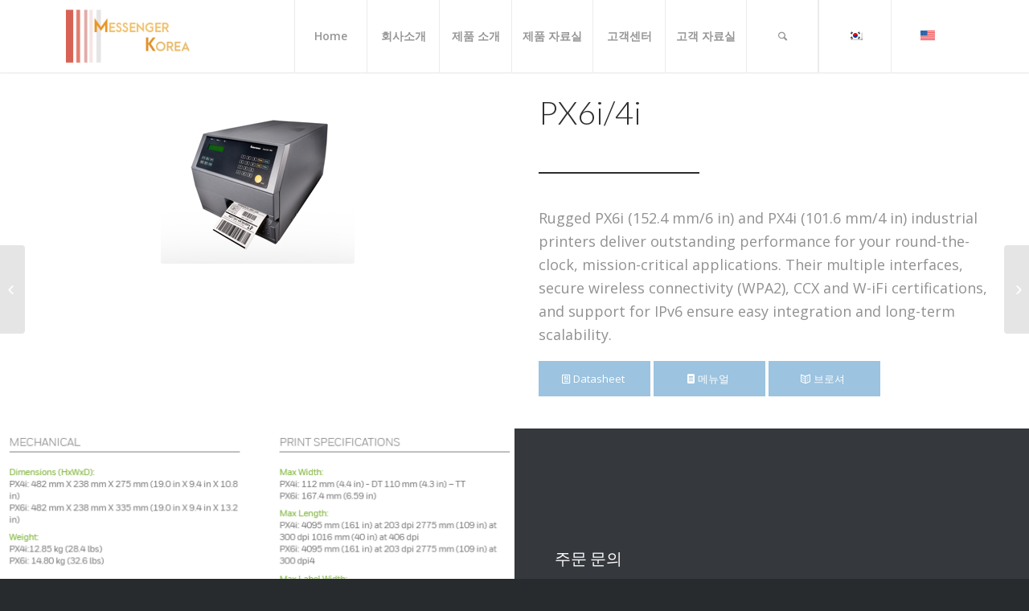

--- FILE ---
content_type: text/html; charset=UTF-8
request_url: http://msgkorea.dothome.co.kr/?product=px6i4i
body_size: 65325
content:
<!DOCTYPE html>
<html lang="ko-KR" class="html_stretched responsive av-preloader-disabled av-default-lightbox  html_header_top html_logo_left html_main_nav_header html_menu_right html_slim html_header_sticky html_header_shrinking_disabled html_mobile_menu_tablet html_header_searchicon html_content_align_center html_header_unstick_top html_header_stretch_disabled html_minimal_header html_minimal_header_shadow html_elegant-blog html_modern-blog html_av-submenu-hidden html_av-submenu-display-click html_av-overlay-side html_av-overlay-side-classic html_av-submenu-clone html_entry_id_3668 av-no-preview html_text_menu_active ">
<head>
<meta charset="UTF-8" />
<meta name="robots" content="index, follow" />


<!-- mobile setting -->
<meta name="viewport" content="width=device-width, initial-scale=1, maximum-scale=1">

<!-- Scripts/CSS and wp_head hook -->
<title>PX6i/4i &#8211; 당신의 성공동반자</title>
<link rel="alternate" hreflang="ko-kr" href="http://msgkorea.dothome.co.kr?product=px6i4i" />
<!-- Mangboard SEO Start -->
<link rel="canonical" href="http://msgkorea.dothome.co.kr/?product=px6i4i" />
<meta property="og:url" content="http://msgkorea.dothome.co.kr/?product=px6i4i" />
<meta property="og:type" content="article" />
<meta property="og:title" content="PX6i/4i" />
<meta name="title" content="PX6i/4i" />
<meta name="twitter:title" content="PX6i/4i" />
<meta property="og:description" content="PX6i/4i" />
<meta property="description" content="PX6i/4i" />
<meta name="description" content="PX6i/4i" />
<meta name="twitter:card" content="summary" />
<meta name="twitter:description" content="PX6i/4i" />
<meta property="og:image" content="http://msgkorea.dothome.co.kr/wp-content/uploads/2017/11/03-product04_01_04.jpg" />
<meta name="twitter:image" content="http://msgkorea.dothome.co.kr/wp-content/uploads/2017/11/03-product04_01_04.jpg" />
<meta property="article:published_time" content="2017-11-08T22:48:12+00:00" />
<meta property="article:modified_time" content="2017-11-13T11:28:38+00:00" />
<meta property="og:updated_time" content="2017-11-13T11:28:38+00:00" />
<meta property="og:locale" content="ko_KR" />
<meta property="og:site_name" content="당신의 성공동반자" />
<!-- Mangboard SEO End -->
<link rel='dns-prefetch' href='//s.w.org' />
<link rel="alternate" type="application/rss+xml" title="당신의 성공동반자 &raquo; 피드" href="http://msgkorea.dothome.co.kr/?feed=rss2" />
<link rel="alternate" type="application/rss+xml" title="당신의 성공동반자 &raquo; 댓글 피드" href="http://msgkorea.dothome.co.kr/?feed=comments-rss2" />

<!-- google webfont font replacement -->
<link rel='stylesheet' id='avia-google-webfont' href='//fonts.googleapis.com/css?family=Lato:300,400,700%7COpen+Sans:400,600' type='text/css' media='all'/> 
		<script type="text/javascript">
			window._wpemojiSettings = {"baseUrl":"https:\/\/s.w.org\/images\/core\/emoji\/12.0.0-1\/72x72\/","ext":".png","svgUrl":"https:\/\/s.w.org\/images\/core\/emoji\/12.0.0-1\/svg\/","svgExt":".svg","source":{"concatemoji":"http:\/\/msgkorea.dothome.co.kr\/wp-includes\/js\/wp-emoji-release.min.js?ver=5.2.4"}};
			!function(a,b,c){function d(a,b){var c=String.fromCharCode;l.clearRect(0,0,k.width,k.height),l.fillText(c.apply(this,a),0,0);var d=k.toDataURL();l.clearRect(0,0,k.width,k.height),l.fillText(c.apply(this,b),0,0);var e=k.toDataURL();return d===e}function e(a){var b;if(!l||!l.fillText)return!1;switch(l.textBaseline="top",l.font="600 32px Arial",a){case"flag":return!(b=d([55356,56826,55356,56819],[55356,56826,8203,55356,56819]))&&(b=d([55356,57332,56128,56423,56128,56418,56128,56421,56128,56430,56128,56423,56128,56447],[55356,57332,8203,56128,56423,8203,56128,56418,8203,56128,56421,8203,56128,56430,8203,56128,56423,8203,56128,56447]),!b);case"emoji":return b=d([55357,56424,55356,57342,8205,55358,56605,8205,55357,56424,55356,57340],[55357,56424,55356,57342,8203,55358,56605,8203,55357,56424,55356,57340]),!b}return!1}function f(a){var c=b.createElement("script");c.src=a,c.defer=c.type="text/javascript",b.getElementsByTagName("head")[0].appendChild(c)}var g,h,i,j,k=b.createElement("canvas"),l=k.getContext&&k.getContext("2d");for(j=Array("flag","emoji"),c.supports={everything:!0,everythingExceptFlag:!0},i=0;i<j.length;i++)c.supports[j[i]]=e(j[i]),c.supports.everything=c.supports.everything&&c.supports[j[i]],"flag"!==j[i]&&(c.supports.everythingExceptFlag=c.supports.everythingExceptFlag&&c.supports[j[i]]);c.supports.everythingExceptFlag=c.supports.everythingExceptFlag&&!c.supports.flag,c.DOMReady=!1,c.readyCallback=function(){c.DOMReady=!0},c.supports.everything||(h=function(){c.readyCallback()},b.addEventListener?(b.addEventListener("DOMContentLoaded",h,!1),a.addEventListener("load",h,!1)):(a.attachEvent("onload",h),b.attachEvent("onreadystatechange",function(){"complete"===b.readyState&&c.readyCallback()})),g=c.source||{},g.concatemoji?f(g.concatemoji):g.wpemoji&&g.twemoji&&(f(g.twemoji),f(g.wpemoji)))}(window,document,window._wpemojiSettings);
		</script>
		<style type="text/css">
img.wp-smiley,
img.emoji {
	display: inline !important;
	border: none !important;
	box-shadow: none !important;
	height: 1em !important;
	width: 1em !important;
	margin: 0 .07em !important;
	vertical-align: -0.1em !important;
	background: none !important;
	padding: 0 !important;
}
</style>
	<link rel='stylesheet' id='plugins-widgets-latest-mb-basic-css-style-css'  href='http://msgkorea.dothome.co.kr/wp-content/plugins/mangboard/plugins/widgets/latest_mb_basic/css/style.css?ver=5.2.4' type='text/css' media='all' />
<link rel='stylesheet' id='avia-woocommerce-css-css'  href='http://msgkorea.dothome.co.kr/wp-content/themes/enfold/config-woocommerce/woocommerce-mod.css?ver=5.2.4' type='text/css' media='all' />
<link rel='stylesheet' id='assets-css-bootstrap3-grid-css'  href='http://msgkorea.dothome.co.kr/wp-content/plugins/mangboard/assets/css/bootstrap3-grid.css?ver=5.2.4' type='text/css' media='all' />
<link rel='stylesheet' id='assets-css-jcarousel-swipe-css'  href='http://msgkorea.dothome.co.kr/wp-content/plugins/mangboard/assets/css/jcarousel.swipe.css?ver=5.2.4' type='text/css' media='all' />
<link rel='stylesheet' id='assets-css-style-css'  href='http://msgkorea.dothome.co.kr/wp-content/plugins/mangboard/assets/css/style.css?ver=5.2.4' type='text/css' media='all' />
<link rel='stylesheet' id='wp-block-library-css'  href='http://msgkorea.dothome.co.kr/wp-includes/css/dist/block-library/style.min.css?ver=5.2.4' type='text/css' media='all' />
<link rel='stylesheet' id='wc-block-style-css'  href='http://msgkorea.dothome.co.kr/wp-content/plugins/woocommerce/assets/css/blocks/style.css?ver=3.6.5' type='text/css' media='all' />
<link rel='stylesheet' id='contact-form-7-css'  href='http://msgkorea.dothome.co.kr/wp-content/plugins/contact-form-7/includes/css/styles.css?ver=5.1.4' type='text/css' media='all' />
<link rel='stylesheet' id='plugins-popup-css-style-css'  href='http://msgkorea.dothome.co.kr/wp-content/plugins/mangboard/plugins/popup/css/style.css?ver=5.2.4' type='text/css' media='all' />
<style id='woocommerce-inline-inline-css' type='text/css'>
.woocommerce form .form-row .required { visibility: visible; }
</style>
<link rel='stylesheet' id='wpml-legacy-post-translations-0-css'  href='http://msgkorea.dothome.co.kr/wp-content/plugins/sitepress-multilingual-cms/templates/language-switchers/legacy-post-translations/style.css?ver=1' type='text/css' media='all' />
<style id='wpml-legacy-post-translations-0-inline-css' type='text/css'>
#lang_sel img, #lang_sel_list img, #lang_sel_footer img { display: inline; }
</style>
<link rel='stylesheet' id='avia-wpml-css'  href='http://msgkorea.dothome.co.kr/wp-content/themes/enfold/config-wpml/wpml-mod.css?ver=5.2.4' type='text/css' media='all' />
<link rel='stylesheet' id='avia-grid-css'  href='http://msgkorea.dothome.co.kr/wp-content/themes/enfold/css/grid.css?ver=4.1' type='text/css' media='all' />
<link rel='stylesheet' id='avia-base-css'  href='http://msgkorea.dothome.co.kr/wp-content/themes/enfold/css/base.css?ver=4.1' type='text/css' media='all' />
<link rel='stylesheet' id='avia-layout-css'  href='http://msgkorea.dothome.co.kr/wp-content/themes/enfold/css/layout.css?ver=4.1' type='text/css' media='all' />
<link rel='stylesheet' id='avia-scs-css'  href='http://msgkorea.dothome.co.kr/wp-content/themes/enfold/css/shortcodes.css?ver=4.1' type='text/css' media='all' />
<link rel='stylesheet' id='avia-popup-css-css'  href='http://msgkorea.dothome.co.kr/wp-content/themes/enfold/js/aviapopup/magnific-popup.css?ver=4.1' type='text/css' media='screen' />
<link rel='stylesheet' id='avia-media-css'  href='http://msgkorea.dothome.co.kr/wp-content/themes/enfold/js/mediaelement/skin-1/mediaelementplayer.css?ver=4.1' type='text/css' media='screen' />
<link rel='stylesheet' id='avia-print-css'  href='http://msgkorea.dothome.co.kr/wp-content/themes/enfold/css/print.css?ver=4.1' type='text/css' media='print' />
<link rel='stylesheet' id='avia-dynamic-css'  href='http://msgkorea.dothome.co.kr/wp-content/uploads/dynamic_avia/enfold.css?ver=59f7cf52a0454' type='text/css' media='all' />
<link rel='stylesheet' id='avia-custom-css'  href='http://msgkorea.dothome.co.kr/wp-content/themes/enfold/css/custom.css?ver=4.1' type='text/css' media='all' />
<script type="text/javascript">var mb_options = []; var mb_languages = []; var mb_categorys = ["","",""]; var mb_is_login = false; var mb_hybrid_app = ""; if(typeof(mb_urls)==="undefined"){var mb_urls = [];}; mb_options["device_type"]	= "desktop";mb_options["nonce"]			="mb_nonce_value=2555c9bff67b0a79d834f0275c20c597&mb_nonce_time=1768634470&wp_nonce_value=43e98f6d75";mb_options["page"]				="";mb_languages["btn_ok"]		= "확인";mb_languages["btn_cancel"]	= "취소";mb_urls["ajax_url"]				= "http://msgkorea.dothome.co.kr/wp-admin/admin-ajax.php";mb_urls["home"]					= "http://msgkorea.dothome.co.kr";mb_urls["slug"]					= "px6i4i";mb_urls["login"]					= "http://msgkorea.dothome.co.kr/wp-login.php?redirect_to=http%253A%252F%252Fmsgkorea.dothome.co.kr%252F%253Fproduct%253Dpx6i4i";mb_urls["plugin"]				= "http://msgkorea.dothome.co.kr/wp-content/plugins/mangboard/";</script><script type="text/javascript">var shareData				= {"url":"","title":"","image":"","content":""};shareData["url"]			= "http://msgkorea.dothome.co.kr/?product=px6i4i";shareData["title"]			= "PX6i/4i";shareData["image"]		= "http://msgkorea.dothome.co.kr/wp-content/uploads/2017/11/03-product04_01_04.jpg";shareData["content"]	= "PX6i/4i";</script><style type="text/css">.mb-hide-logout{display:none !important;}</style><script type='text/javascript' src='http://msgkorea.dothome.co.kr/wp-includes/js/jquery/jquery.js?ver=1.12.4-wp'></script>
<script type='text/javascript' src='http://msgkorea.dothome.co.kr/wp-includes/js/jquery/jquery-migrate.min.js?ver=1.4.1'></script>
<script type='text/javascript'>
/* <![CDATA[ */
var mb_ajax_object = {"ajax_url":"http:\/\/msgkorea.dothome.co.kr\/wp-admin\/admin-ajax.php","admin_page":"false"};
/* ]]> */
</script>
<script type='text/javascript' src='http://msgkorea.dothome.co.kr/wp-content/plugins/mangboard/assets/js/common.js?ver=1.8.0'></script>
<script type='text/javascript' src='http://msgkorea.dothome.co.kr/wp-content/plugins/mangboard/assets/js/jquery.jcarousel.min.js?ver=1.8.0'></script>
<script type='text/javascript' src='http://msgkorea.dothome.co.kr/wp-content/plugins/mangboard/assets/js/jquery.number.min.js?ver=1.8.0'></script>
<script type='text/javascript' src='http://msgkorea.dothome.co.kr/wp-content/plugins/mangboard/assets/js/json2.js?ver=1.8.0'></script>
<script type='text/javascript' src='http://msgkorea.dothome.co.kr/wp-content/plugins/mangboard/assets/js/jcarousel.swipe.js?ver=1.8.0'></script>
<script type='text/javascript' src='http://msgkorea.dothome.co.kr/wp-content/plugins/mangboard/assets/js/jquery.tipTip.min.js?ver=1.8.0'></script>
<script type='text/javascript' src='http://msgkorea.dothome.co.kr/wp-content/plugins/mangboard/assets/js/jquery.touchSwipe.min.js?ver=1.8.0'></script>
<script type='text/javascript' src='http://msgkorea.dothome.co.kr/wp-content/plugins/mangboard/plugins/datepicker/js/datepicker.js?ver=1.8.0'></script>
<script type='text/javascript' src='http://msgkorea.dothome.co.kr/wp-content/plugins/mangboard/plugins/popup/js/main.js?ver=1.8.0'></script>
<script type='text/javascript' src='http://msgkorea.dothome.co.kr/wp-content/themes/enfold/js/avia-compat.js?ver=4.1'></script>
<script type='text/javascript'>
var mejsL10n = {"language":"ko","strings":{"mejs.install-flash":"\ud50c\ub798\uc2dc \ud50c\ub808\uc774\uc5b4\uac00 \ud65c\uc131\ud654 \ub418\uac70\ub098 \uc124\uce58\ub418\uc9c0\uc9c0 \uc54a\uc740 \ube0c\ub77c\uc6b0\uc800\ub97c \uc0ac\uc6a9\ud558\uace0 \uc788\uc2b5\ub2c8\ub2e4. \ud50c\ub798\uc2dc \ud50c\ub808\uc774\uc5b4 \ud50c\ub7ec\uadf8\uc778\uc744 \ud65c\uc131\ud654 \ud558\uac70\ub098 \ucd5c\uadfc \ubc84\uc804\uc744 \ub2e4\uc74c\uc5d0\uc11c \ub2e4\uc6b4\ub85c\ub4dc \ud558\uc138\uc694: https:\/\/get.adobe.com\/flashplayer\/","mejs.fullscreen-off":"\uc804\uccb4\ud654\uba74 \ub098\uac00\uae30","mejs.fullscreen-on":"\uc804\uccb4\ud654\uba74","mejs.download-video":"\ube44\ub514\uc624 \ub2e4\uc6b4\ub85c\ub4dc","mejs.fullscreen":"\uc804\uccb4\ud654\uba74","mejs.time-jump-forward":["1\ucd08 \uc55e\uc73c\ub85c \uac74\ub108\ub6f0\uae30","%1\ucd08 \uc55e\uc73c\ub85c \uac00\uae30"],"mejs.loop":"\ub8e8\ud504 \ud1a0\uae00","mejs.play":"\uc2e4\ud589","mejs.pause":"\uc911\uc9c0","mejs.close":"\ub2eb\uae30","mejs.time-slider":"\ud0c0\uc784 \uc2ac\ub77c\uc774\ub354","mejs.time-help-text":"1\ucd08\ub97c \uc9c4\ud589\ud558\ub824\uba74 \uc88c\/\uc6b0 \ubc29\ud5a5\ud0a4\ub97c \uc0ac\uc6a9\ud558\uace0 10\ucd08\ub97c \uc9c4\ud589\ud558\ub824\uba74 \uc0c1\/\ud558 \ubc29\ud5a5\ud0a4\ub97c \uc0ac\uc6a9\ud558\uc138\uc694.","mejs.time-skip-back":["1\ucd08 \ub4a4\ub85c \uac74\ub108\ub6f0\uae30","%1\ucd08 \ub4a4\ub85c \uac74\ub108\ub6f0\uae30"],"mejs.captions-subtitles":"\ucea1\uc158\/\ubd80\uc81c\ubaa9","mejs.captions-chapters":"\ucc55\ud130","mejs.none":"\uc5c6\uc74c","mejs.mute-toggle":"\ubb34\uc74c \ud1a0\uae00","mejs.volume-help-text":"\ubcfc\ub968\uc744 \ub192\uc774\uac70\ub098 \uc904\uc774\ub824\uba74 \uc0c1\/\ud558 \ubc29\ud5a5\ud0a4\ub97c \uc0ac\uc6a9\ud558\uc138\uc694.","mejs.unmute":"\ubb34\uc74c\ud574\uc81c","mejs.mute":"\uc870\uc6a9\ud788","mejs.volume-slider":"\ubcfc\ub968 \uc2ac\ub77c\uc774\ub354","mejs.video-player":"\ube44\ub514\uc624 \ud50c\ub808\uc774\uc5b4","mejs.audio-player":"\uc624\ub514\uc624 \ud50c\ub808\uc774\uc5b4","mejs.ad-skip":"\uad11\uace0 \uc0dd\ub7b5","mejs.ad-skip-info":["1\ucd08 \uc55e\uc73c\ub85c \uac00\uae30","%1\ucd08 \uc55e\uc73c\ub85c \uac00\uae30"],"mejs.source-chooser":"\uc18c\uc2a4 \uc120\ud0dd\uae30","mejs.stop":"\uc815\uc9c0","mejs.speed-rate":"\uc18d\ub3c4\uc728","mejs.live-broadcast":"\uc2e4\uc2dc\uac04 \ubc29\uc1a1","mejs.afrikaans":"Afrikaans","mejs.albanian":"Albanian","mejs.arabic":"Arabic","mejs.belarusian":"Belarusian","mejs.bulgarian":"Bulgarian","mejs.catalan":"Catalan","mejs.chinese":"Chinese","mejs.chinese-simplified":"Chinese (Simplified)","mejs.chinese-traditional":"Chinese (Traditional)","mejs.croatian":"Croatian","mejs.czech":"Czech","mejs.danish":"Danish","mejs.dutch":"Dutch","mejs.english":"English","mejs.estonian":"Estonian","mejs.filipino":"Filipino","mejs.finnish":"Finnish","mejs.french":"French","mejs.galician":"Galician","mejs.german":"German","mejs.greek":"Greek","mejs.haitian-creole":"Haitian Creole","mejs.hebrew":"Hebrew","mejs.hindi":"Hindi","mejs.hungarian":"Hungarian","mejs.icelandic":"Icelandic","mejs.indonesian":"Indonesian","mejs.irish":"Irish","mejs.italian":"Italian","mejs.japanese":"Japanese","mejs.korean":"Korean","mejs.latvian":"Latvian","mejs.lithuanian":"Lithuanian","mejs.macedonian":"Macedonian","mejs.malay":"Malay","mejs.maltese":"Maltese","mejs.norwegian":"Norwegian","mejs.persian":"Persian","mejs.polish":"Polish","mejs.portuguese":"Portuguese","mejs.romanian":"Romanian","mejs.russian":"Russian","mejs.serbian":"Serbian","mejs.slovak":"Slovak","mejs.slovenian":"Slovenian","mejs.spanish":"Spanish","mejs.swahili":"Swahili","mejs.swedish":"Swedish","mejs.tagalog":"Tagalog","mejs.thai":"Thai","mejs.turkish":"Turkish","mejs.ukrainian":"Ukrainian","mejs.vietnamese":"Vietnamese","mejs.welsh":"Welsh","mejs.yiddish":"Yiddish"}};
</script>
<script type='text/javascript' src='http://msgkorea.dothome.co.kr/wp-includes/js/mediaelement/mediaelement-and-player.min.js?ver=4.2.6-78496d1'></script>
<script type='text/javascript' src='http://msgkorea.dothome.co.kr/wp-includes/js/mediaelement/mediaelement-migrate.min.js?ver=5.2.4'></script>
<script type='text/javascript'>
/* <![CDATA[ */
var _wpmejsSettings = {"pluginPath":"\/wp-includes\/js\/mediaelement\/","classPrefix":"mejs-","stretching":"responsive"};
/* ]]> */
</script>
<link rel='https://api.w.org/' href='http://msgkorea.dothome.co.kr/index.php?rest_route=/' />
<link rel="EditURI" type="application/rsd+xml" title="RSD" href="http://msgkorea.dothome.co.kr/xmlrpc.php?rsd" />
<link rel="wlwmanifest" type="application/wlwmanifest+xml" href="http://msgkorea.dothome.co.kr/wp-includes/wlwmanifest.xml" /> 
<meta name="generator" content="WordPress 5.2.4" />
<meta name="generator" content="WooCommerce 3.6.5" />
<link rel="canonical" href="http://msgkorea.dothome.co.kr?product=px6i4i" />
<link rel='shortlink' href='http://msgkorea.dothome.co.kr/?p=3668' />
<link rel="alternate" type="application/json+oembed" href="http://msgkorea.dothome.co.kr/index.php?rest_route=%2Foembed%2F1.0%2Fembed&#038;url=http%3A%2F%2Fmsgkorea.dothome.co.kr%3Fproduct%3Dpx6i4i" />
<link rel="alternate" type="text/xml+oembed" href="http://msgkorea.dothome.co.kr/index.php?rest_route=%2Foembed%2F1.0%2Fembed&#038;url=http%3A%2F%2Fmsgkorea.dothome.co.kr%3Fproduct%3Dpx6i4i&#038;format=xml" />
<meta name="generator" content="WPML ver:3.8.4 stt:1,29;" />
<link rel="profile" href="http://gmpg.org/xfn/11" />
<link rel="alternate" type="application/rss+xml" title="당신의 성공동반자 RSS2 Feed" href="http://msgkorea.dothome.co.kr/?feed=rss2" />
<link rel="pingback" href="http://msgkorea.dothome.co.kr/xmlrpc.php" />
<!--[if lt IE 9]><script src="http://msgkorea.dothome.co.kr/wp-content/themes/enfold/js/html5shiv.js"></script><![endif]-->

	<noscript><style>.woocommerce-product-gallery{ opacity: 1 !important; }</style></noscript>
	<link rel="icon" href="http://msgkorea.dothome.co.kr/wp-content/uploads/2017/09/cropped-msgkorea_logo512px_square-36x36.png" sizes="32x32" />
<link rel="icon" href="http://msgkorea.dothome.co.kr/wp-content/uploads/2017/09/cropped-msgkorea_logo512px_square-300x300.png" sizes="192x192" />
<link rel="apple-touch-icon-precomposed" href="http://msgkorea.dothome.co.kr/wp-content/uploads/2017/09/cropped-msgkorea_logo512px_square-180x180.png" />
<meta name="msapplication-TileImage" content="http://msgkorea.dothome.co.kr/wp-content/uploads/2017/09/cropped-msgkorea_logo512px_square-300x300.png" />
		<style type="text/css" id="wp-custom-css">
			@import url('https://fonts.googleapis.com/css?family=Nanum+Gothic&display=swap');		</style>
		

<!--
Debugging Info for Theme support: 

Theme: Enfold
Version: 4.1.2
Installed: enfold
AviaFramework Version: 4.6
AviaBuilder Version: 0.9.5
ML:128-PU:100-PLA:11
WP:5.2.4
Updates: disabled
-->

<style type='text/css'>
@font-face {font-family: 'entypo-fontello'; font-weight: normal; font-style: normal;
src: url('http://msgkorea.dothome.co.kr/wp-content/themes/enfold/config-templatebuilder/avia-template-builder/assets/fonts/entypo-fontello.eot?v=3');
src: url('http://msgkorea.dothome.co.kr/wp-content/themes/enfold/config-templatebuilder/avia-template-builder/assets/fonts/entypo-fontello.eot?v=3#iefix') format('embedded-opentype'), 
url('http://msgkorea.dothome.co.kr/wp-content/themes/enfold/config-templatebuilder/avia-template-builder/assets/fonts/entypo-fontello.woff?v=3') format('woff'), 
url('http://msgkorea.dothome.co.kr/wp-content/themes/enfold/config-templatebuilder/avia-template-builder/assets/fonts/entypo-fontello.ttf?v=3') format('truetype'), 
url('http://msgkorea.dothome.co.kr/wp-content/themes/enfold/config-templatebuilder/avia-template-builder/assets/fonts/entypo-fontello.svg?v=3#entypo-fontello') format('svg');
} #top .avia-font-entypo-fontello, body .avia-font-entypo-fontello, html body [data-av_iconfont='entypo-fontello']:before{ font-family: 'entypo-fontello'; }
</style>
</head>




<body id="top" class="product-template-default single single-product postid-3668 stretched lato open_sans  woocommerce woocommerce-page woocommerce-no-js" itemscope="itemscope" itemtype="https://schema.org/WebPage" >

	
	<div id='wrap_all'>

	
<header id='header' class='all_colors header_color light_bg_color  av_header_top av_logo_left av_main_nav_header av_menu_right av_slim av_header_sticky av_header_shrinking_disabled av_header_stretch_disabled av_mobile_menu_tablet av_header_searchicon av_header_unstick_top av_seperator_big_border av_minimal_header av_minimal_header_shadow av_bottom_nav_disabled  av_alternate_logo_active'  role="banner" itemscope="itemscope" itemtype="https://schema.org/WPHeader" >

		<div  id='header_main' class='container_wrap container_wrap_logo'>
	
        <ul  class = 'cart_dropdown ' data-success='was added to the cart'><li class='cart_dropdown_first'><a class='cart_dropdown_link' href='http://msgkorea.dothome.co.kr?page_id=2579'><span aria-hidden='true' data-av_icon='' data-av_iconfont='entypo-fontello'></span><span class='av-cart-counter'>0</span><span class='avia_hidden_link_text'>Shopping Cart</span></a><!--<span class='cart_subtotal'><span class="woocommerce-Price-amount amount"><span class="woocommerce-Price-currencySymbol">&#8361;</span>0</span></span>--><div class='dropdown_widget dropdown_widget_cart'><div class='avia-arrow'></div><div class="widget_shopping_cart_content"></div></div></li></ul><div class='container av-logo-container'><div class='inner-container'><span class='logo'><a href='http://msgkorea.dothome.co.kr/'><img height='100' width='300' src='http://msgkorea.dothome.co.kr/wp-content/uploads/2017/10/msgkorea_logo_y_colored-01-300x138.png' alt='당신의 성공동반자' /></a></span><nav class='main_menu' data-selectname='Select a page'  role="navigation" itemscope="itemscope" itemtype="https://schema.org/SiteNavigationElement" ><div class="avia-menu av-main-nav-wrap"><ul id="avia-menu" class="menu av-main-nav"><li id="menu-item-3048" class="menu-item menu-item-type-post_type menu-item-object-page menu-item-home menu-item-top-level menu-item-top-level-1"><a href="http://msgkorea.dothome.co.kr" itemprop="url"><span class="avia-bullet"></span><span class="avia-menu-text">Home</span><span class="avia-menu-fx"><span class="avia-arrow-wrap"><span class="avia-arrow"></span></span></span></a></li>
<li id="menu-item-3082" class="menu-item menu-item-type-post_type menu-item-object-page menu-item-has-children menu-item-mega-parent  menu-item-top-level menu-item-top-level-2"><a href="http://msgkorea.dothome.co.kr?page_id=626" itemprop="url"><span class="avia-bullet"></span><span class="avia-menu-text">회사소개</span><span class="avia-menu-fx"><span class="avia-arrow-wrap"><span class="avia-arrow"></span></span></span></a>
<div class='avia_mega_div avia_mega1 three units'>

<ul class="sub-menu">
	<li id="menu-item-3418" class="menu-item menu-item-type-custom menu-item-object-custom menu-item-has-children avia_mega_menu_columns_1 three units avia_mega_menu_columns_last avia_mega_menu_columns_first">
	<ul class="sub-menu">
		<li id="menu-item-3419" class="menu-item menu-item-type-post_type menu-item-object-page"><a href="http://msgkorea.dothome.co.kr?page_id=3380" itemprop="url"><span class="avia-bullet"></span><span class="avia-menu-text">About us</span></a></li>
		<li id="menu-item-4514" class="menu-item menu-item-type-post_type menu-item-object-page"><a href="http://msgkorea.dothome.co.kr?page_id=4478" itemprop="url"><span class="avia-bullet"></span><span class="avia-menu-text">Partners</span></a></li>
	</ul>
</li>
</ul>

</div>
</li>
<li id="menu-item-3434" class="menu-item menu-item-type-post_type menu-item-object-page menu-item-has-children menu-item-mega-parent  menu-item-top-level menu-item-top-level-3"><a href="http://msgkorea.dothome.co.kr?page_id=1113" itemprop="url"><span class="avia-bullet"></span><span class="avia-menu-text">제품 소개</span><span class="avia-menu-fx"><span class="avia-arrow-wrap"><span class="avia-arrow"></span></span></span></a>
<div class='avia_mega_div avia_mega5 twelve units'>

<ul class="sub-menu">
	<li id="menu-item-3028" class="menu-item menu-item-type-custom menu-item-object-custom menu-item-has-children avia_mega_menu_columns_5 three units  avia_mega_menu_columns_first">
	<ul class="sub-menu">
		<li id="menu-item-3502" class="menu-item menu-item-type-taxonomy menu-item-object-product_cat current-product-ancestor menu-item-has-children"><a href="http://msgkorea.dothome.co.kr/?product_cat=printer" itemprop="url"><span class="avia-bullet"></span><span class="avia-menu-text">바코드프린터</span></a>
		<ul class="sub-menu">
			<li id="menu-item-3503" class="menu-item menu-item-type-taxonomy menu-item-object-product_cat"><a href="http://msgkorea.dothome.co.kr/?product_cat=printerpostek" itemprop="url"><span class="avia-bullet"></span><span class="avia-menu-text">POSTEK</span></a></li>
			<li id="menu-item-3516" class="menu-item menu-item-type-taxonomy menu-item-object-product_cat"><a href="http://msgkorea.dothome.co.kr/?product_cat=printerbirch" itemprop="url"><span class="avia-bullet"></span><span class="avia-menu-text">BIRCH</span></a></li>
			<li id="menu-item-3562" class="menu-item menu-item-type-taxonomy menu-item-object-product_cat"><a href="http://msgkorea.dothome.co.kr/?product_cat=printertsc" itemprop="url"><span class="avia-bullet"></span><span class="avia-menu-text">TSC</span></a></li>
			<li id="menu-item-3563" class="menu-item menu-item-type-taxonomy menu-item-object-product_cat"><a href="http://msgkorea.dothome.co.kr/?product_cat=printerzebra" itemprop="url"><span class="avia-bullet"></span><span class="avia-menu-text">ZEBRA</span></a></li>
		</ul>
</li>
	</ul>
</li>
	<li id="menu-item-3026" class="menu-item menu-item-type-custom menu-item-object-custom menu-item-has-children avia_mega_menu_columns_5 three units ">
	<ul class="sub-menu">
		<li id="menu-item-3505" class="menu-item menu-item-type-taxonomy menu-item-object-product_cat menu-item-has-children"><a href="http://msgkorea.dothome.co.kr/?product_cat=scanner" itemprop="url"><span class="avia-bullet"></span><span class="avia-menu-text">바코드스캐너</span></a>
		<ul class="sub-menu">
			<li id="menu-item-4223" class="menu-item menu-item-type-taxonomy menu-item-object-product_cat menu-item-has-children"><a href="http://msgkorea.dothome.co.kr/?product_cat=datalogic" itemprop="url"><span class="avia-bullet"></span><span class="avia-menu-text">Datalogic</span></a>
			<ul class="sub-menu">
				<li id="menu-item-4224" class="menu-item menu-item-type-taxonomy menu-item-object-product_cat"><a href="http://msgkorea.dothome.co.kr/?product_cat=%eb%ac%b4%ec%84%a0-1d-datalogic" itemprop="url"><span class="avia-bullet"></span><span class="avia-menu-text">무선 1D</span></a></li>
				<li id="menu-item-4225" class="menu-item menu-item-type-taxonomy menu-item-object-product_cat"><a href="http://msgkorea.dothome.co.kr/?product_cat=%eb%ac%b4%ec%84%a0-2d-datalogic" itemprop="url"><span class="avia-bullet"></span><span class="avia-menu-text">무선 2D</span></a></li>
				<li id="menu-item-4226" class="menu-item menu-item-type-taxonomy menu-item-object-product_cat"><a href="http://msgkorea.dothome.co.kr/?product_cat=%ec%9c%a0%ec%84%a0-1d-datalogic" itemprop="url"><span class="avia-bullet"></span><span class="avia-menu-text">유선 1D</span></a></li>
				<li id="menu-item-4227" class="menu-item menu-item-type-taxonomy menu-item-object-product_cat"><a href="http://msgkorea.dothome.co.kr/?product_cat=%ec%9c%a0%ec%84%a0-2d-datalogic" itemprop="url"><span class="avia-bullet"></span><span class="avia-menu-text">유선 2D</span></a></li>
			</ul>
</li>
			<li id="menu-item-4228" class="menu-item menu-item-type-taxonomy menu-item-object-product_cat menu-item-has-children"><a href="http://msgkorea.dothome.co.kr/?product_cat=honeywell-scanner" itemprop="url"><span class="avia-bullet"></span><span class="avia-menu-text">Honeywell</span></a>
			<ul class="sub-menu">
				<li id="menu-item-4229" class="menu-item menu-item-type-taxonomy menu-item-object-product_cat"><a href="http://msgkorea.dothome.co.kr/?product_cat=scannerhand" itemprop="url"><span class="avia-bullet"></span><span class="avia-menu-text">Handheld</span></a></li>
				<li id="menu-item-4230" class="menu-item menu-item-type-taxonomy menu-item-object-product_cat"><a href="http://msgkorea.dothome.co.kr/?product_cat=%eb%ac%b4%ec%84%a0-1d" itemprop="url"><span class="avia-bullet"></span><span class="avia-menu-text">무선 1D</span></a></li>
				<li id="menu-item-4231" class="menu-item menu-item-type-taxonomy menu-item-object-product_cat"><a href="http://msgkorea.dothome.co.kr/?product_cat=%eb%ac%b4%ec%84%a0-2d" itemprop="url"><span class="avia-bullet"></span><span class="avia-menu-text">무선 2D</span></a></li>
				<li id="menu-item-4232" class="menu-item menu-item-type-taxonomy menu-item-object-product_cat"><a href="http://msgkorea.dothome.co.kr/?product_cat=%ec%9c%a0%ec%84%a0-1d" itemprop="url"><span class="avia-bullet"></span><span class="avia-menu-text">유선 1D</span></a></li>
				<li id="menu-item-4233" class="menu-item menu-item-type-taxonomy menu-item-object-product_cat"><a href="http://msgkorea.dothome.co.kr/?product_cat=%ec%9c%a0%ec%84%a0-2d" itemprop="url"><span class="avia-bullet"></span><span class="avia-menu-text">유선 2D</span></a></li>
			</ul>
</li>
			<li id="menu-item-3506" class="menu-item menu-item-type-taxonomy menu-item-object-product_cat menu-item-has-children"><a href="http://msgkorea.dothome.co.kr/?product_cat=scannerfix" itemprop="url"><span class="avia-bullet"></span><span class="avia-menu-text">고정식</span></a>
			<ul class="sub-menu">
				<li id="menu-item-4498" class="menu-item menu-item-type-taxonomy menu-item-object-product_cat"><a href="http://msgkorea.dothome.co.kr/?product_cat=datalogic-scannerfix" itemprop="url"><span class="avia-bullet"></span><span class="avia-menu-text">Datalogic</span></a></li>
			</ul>
</li>
		</ul>
</li>
	</ul>
</li>
	<li id="menu-item-4064" class="menu-item menu-item-type-custom menu-item-object-custom menu-item-has-children avia_mega_menu_columns_5 three units ">
	<ul class="sub-menu">
		<li id="menu-item-3828" class="menu-item menu-item-type-taxonomy menu-item-object-product_cat menu-item-has-children"><a href="http://msgkorea.dothome.co.kr/?product_cat=pda" itemprop="url"><span class="avia-bullet"></span><span class="avia-menu-text">모바일컴퓨터(PDA)</span></a>
		<ul class="sub-menu">
			<li id="menu-item-4234" class="menu-item menu-item-type-taxonomy menu-item-object-product_cat"><a href="http://msgkorea.dothome.co.kr/?product_cat=motorola" itemprop="url"><span class="avia-bullet"></span><span class="avia-menu-text">Motorola</span></a></li>
			<li id="menu-item-4281" class="menu-item menu-item-type-taxonomy menu-item-object-product_cat"><a href="http://msgkorea.dothome.co.kr/?product_cat=pointmobile" itemprop="url"><span class="avia-bullet"></span><span class="avia-menu-text">Pointmobile</span></a></li>
		</ul>
</li>
	</ul>
</li>
	<li id="menu-item-3524" class="menu-item menu-item-type-custom menu-item-object-custom menu-item-has-children avia_mega_menu_columns_5 three units ">
	<ul class="sub-menu">
		<li id="menu-item-3523" class="menu-item menu-item-type-taxonomy menu-item-object-product_cat menu-item-has-children"><a href="http://msgkorea.dothome.co.kr/?product_cat=%ec%95%85%ec%84%b8%ec%82%ac%eb%a6%ac" itemprop="url"><span class="avia-bullet"></span><span class="avia-menu-text">소모품(리본,라벨 등)</span></a>
		<ul class="sub-menu">
			<li id="menu-item-4400" class="menu-item menu-item-type-taxonomy menu-item-object-product_cat"><a href="http://msgkorea.dothome.co.kr/?product_cat=armor" itemprop="url"><span class="avia-bullet"></span><span class="avia-menu-text">ARMOR</span></a></li>
			<li id="menu-item-4525" class="menu-item menu-item-type-taxonomy menu-item-object-product_cat"><a href="http://msgkorea.dothome.co.kr/?product_cat=itw" itemprop="url"><span class="avia-bullet"></span><span class="avia-menu-text">ITW</span></a></li>
			<li id="menu-item-4526" class="menu-item menu-item-type-taxonomy menu-item-object-product_cat"><a href="http://msgkorea.dothome.co.kr/?product_cat=rewinder" itemprop="url"><span class="avia-bullet"></span><span class="avia-menu-text">Rewinder</span></a></li>
		</ul>
</li>
	</ul>
</li>
	<li id="menu-item-3027" class="menu-item menu-item-type-custom menu-item-object-custom menu-item-has-children avia_mega_menu_columns_5 three units avia_mega_menu_columns_last">
	<ul class="sub-menu">
		<li id="menu-item-3509" class="menu-item menu-item-type-post_type menu-item-object-page"><a href="http://msgkorea.dothome.co.kr?page_id=3475" itemprop="url"><span class="avia-bullet"></span><span class="avia-menu-text">제품 주문</span></a></li>
	</ul>
</li>
</ul>

</div>
</li>
<li id="menu-item-3424" class="menu-item menu-item-type-post_type menu-item-object-page menu-item-has-children menu-item-mega-parent  menu-item-top-level menu-item-top-level-4"><a href="http://msgkorea.dothome.co.kr?page_id=3421" itemprop="url"><span class="avia-bullet"></span><span class="avia-menu-text">제품 자료실</span><span class="avia-menu-fx"><span class="avia-arrow-wrap"><span class="avia-arrow"></span></span></span></a>
<div class='avia_mega_div avia_mega2 six units'>

<ul class="sub-menu">
	<li id="menu-item-3648" class="menu-item menu-item-type-custom menu-item-object-custom menu-item-has-children avia_mega_menu_columns_2 three units  avia_mega_menu_columns_first">
	<ul class="sub-menu">
		<li id="menu-item-3638" class="menu-item menu-item-type-post_type menu-item-object-page"><a href="http://msgkorea.dothome.co.kr?page_id=3421" itemprop="url"><span class="avia-bullet"></span><span class="avia-menu-text">POSTEK</span></a></li>
		<li id="menu-item-3643" class="menu-item menu-item-type-post_type menu-item-object-page"><a href="http://msgkorea.dothome.co.kr?page_id=3618" itemprop="url"><span class="avia-bullet"></span><span class="avia-menu-text">Honeywell</span></a></li>
		<li id="menu-item-3645" class="menu-item menu-item-type-post_type menu-item-object-page"><a href="http://msgkorea.dothome.co.kr?page_id=3623" itemprop="url"><span class="avia-bullet"></span><span class="avia-menu-text">BIRCH</span></a></li>
		<li id="menu-item-3640" class="menu-item menu-item-type-post_type menu-item-object-page"><a href="http://msgkorea.dothome.co.kr?page_id=3626" itemprop="url"><span class="avia-bullet"></span><span class="avia-menu-text">TSC</span></a></li>
		<li id="menu-item-3639" class="menu-item menu-item-type-post_type menu-item-object-page"><a href="http://msgkorea.dothome.co.kr?page_id=3628" itemprop="url"><span class="avia-bullet"></span><span class="avia-menu-text">Zebra</span></a></li>
	</ul>
</li>
	<li id="menu-item-3649" class="menu-item menu-item-type-custom menu-item-object-custom menu-item-has-children avia_mega_menu_columns_2 three units avia_mega_menu_columns_last">
	<ul class="sub-menu">
		<li id="menu-item-3656" class="menu-item menu-item-type-post_type menu-item-object-page"><a href="http://msgkorea.dothome.co.kr?page_id=3650" itemprop="url"><span class="avia-bullet"></span><span class="avia-menu-text">Datalogic</span></a></li>
		<li id="menu-item-3655" class="menu-item menu-item-type-post_type menu-item-object-page"><a href="http://msgkorea.dothome.co.kr?page_id=3652" itemprop="url"><span class="avia-bullet"></span><span class="avia-menu-text">Motorola</span></a></li>
		<li id="menu-item-3899" class="menu-item menu-item-type-post_type menu-item-object-page"><a href="http://msgkorea.dothome.co.kr?page_id=3897" itemprop="url"><span class="avia-bullet"></span><span class="avia-menu-text">Pointmobile</span></a></li>
		<li id="menu-item-4408" class="menu-item menu-item-type-post_type menu-item-object-page"><a href="http://msgkorea.dothome.co.kr?page_id=4406" itemprop="url"><span class="avia-bullet"></span><span class="avia-menu-text">Armor</span></a></li>
	</ul>
</li>
</ul>

</div>
</li>
<li id="menu-item-3083" class="menu-item menu-item-type-post_type menu-item-object-page menu-item-mega-parent  menu-item-top-level menu-item-top-level-5"><a href="http://msgkorea.dothome.co.kr?page_id=632" itemprop="url"><span class="avia-bullet"></span><span class="avia-menu-text">고객센터</span><span class="avia-menu-fx"><span class="avia-arrow-wrap"><span class="avia-arrow"></span></span></span></a></li>
<li id="menu-item-3176" class="menu-item menu-item-type-post_type menu-item-object-page menu-item-mega-parent  menu-item-top-level menu-item-top-level-6"><a href="http://msgkorea.dothome.co.kr?page_id=2608" itemprop="url"><span class="avia-bullet"></span><span class="avia-menu-text">고객 자료실</span><span class="avia-menu-fx"><span class="avia-arrow-wrap"><span class="avia-arrow"></span></span></span></a></li>
<li id="menu-item-search" class="noMobile menu-item menu-item-search-dropdown menu-item-avia-special">
							<a href="?s=" data-avia-search-tooltip="

&lt;form action=&quot;http://msgkorea.dothome.co.kr/&quot; id=&quot;searchform&quot; method=&quot;get&quot; class=&quot;&quot;&gt;
	&lt;div&gt;
		&lt;input type=&quot;submit&quot; value=&quot;&quot; id=&quot;searchsubmit&quot; class=&quot;button avia-font-entypo-fontello&quot; /&gt;
		&lt;input type=&quot;text&quot; id=&quot;s&quot; name=&quot;s&quot; value=&quot;&quot; placeholder='Search' /&gt;
			&lt;/div&gt;
&lt;input type='hidden' name='lang' value='ko' /&gt;&lt;/form&gt;" aria-hidden='true' data-av_icon='' data-av_iconfont='entypo-fontello'><span class="avia_hidden_link_text">Search</span></a>
	        		   </li><li class='av-language-switch-item language_ko avia_current_lang'><a href='http://msgkorea.dothome.co.kr?product=px6i4i'>	<span class='language_flag'><img title='한국어' src='http://msgkorea.dothome.co.kr/wp-content/plugins/sitepress-multilingual-cms/res/flags/ko.png' /></span></a></li><li class='av-language-switch-item language_en '><a href='http://msgkorea.dothome.co.kr?lang=en'>	<span class='language_flag'><img title='English' src='http://msgkorea.dothome.co.kr/wp-content/uploads/flags/usa_flag.png' /></span></a></li><li class="av-burger-menu-main menu-item-avia-special av-small-burger-icon">
	        			<a href="#">
							<span class="av-hamburger av-hamburger--spin av-js-hamburger">
					        <span class="av-hamburger-box">
						          <span class="av-hamburger-inner"></span>
						          <strong>Menu</strong>
					        </span>
							</span>
						</a>
	        		   </li></ul></div></nav></div> </div> 
		<!-- end container_wrap-->
		</div>
		
		<div class='header_bg'></div>

<!-- end header -->
</header>
		
	<div id='main' class='all_colors' data-scroll-offset='88'>

	<div id='av-layout-grid-1' class='av-layout-grid-container entry-content-wrapper main_color av-flex-cells    avia-builder-el-0  el_before_av_layout_row  avia-builder-el-first  container_wrap fullsize'   >
<div class="flex_cell no_margin av_one_half  avia-builder-el-1  el_before_av_cell_one_half  avia-builder-el-first   " style='vertical-align:top; padding:30px; '><div class='flex_cell_inner' >
<div class='av-hotspot-image-container avia_animate_when_almost_visible   avia_animated_image avia_animate_when_almost_visible fade-in av-hotspot-blank av-mobile-fallback-active  av-permanent-tooltip  avia-builder-el-2  avia-builder-el-no-sibling  av-non-fullwidth-hotspot-image '  itemscope="itemscope" itemtype="https://schema.org/ImageObject"  ><div class='av-hotspot-container'><div class='av-hotspot-container-inner-cell'><div class='av-hotspot-container-inner-wrap'><img class='avia_image ' src='http://msgkorea.dothome.co.kr/wp-content/uploads/2017/11/03-product04_01_04.jpg' alt='' title='03 product04_01_04'   itemprop="thumbnailUrl"  /></div></div></div></div>
</div></div><div class="flex_cell no_margin av_one_half  avia-builder-el-3  el_after_av_cell_one_half  avia-builder-el-last   " style='vertical-align:top; padding:30px; '><div class='flex_cell_inner' >
<div style='padding-bottom:10px;color:#2d2d2d;font-size:40px;' class='av-special-heading av-special-heading-h2 custom-color-heading blockquote modern-quote  avia-builder-el-4  el_before_av_hr  avia-builder-el-first  av-inherit-size '><h2 class='av-special-heading-tag '  itemprop="headline"  >PX6i/4i</h2><div class='special-heading-border'><div class='special-heading-inner-border' style='border-color:#2d2d2d'></div></div></div>
<div style=' margin-top:30px; margin-bottom:30px;'  class='hr hr-custom hr-left hr-icon-no   avia-builder-el-5  el_after_av_heading  el_before_av_textblock '><span class='hr-inner   inner-border-av-border-fat' style=' width:200px; border-color:#2d2d2d;' ><span class='hr-inner-style'></span></span></div>
<section class="av_textblock_section "  itemscope="itemscope" itemtype="https://schema.org/CreativeWork" ><div class='avia_textblock  av_inherit_color '  style='font-size:18px; color:#919191; '  itemprop="text" ><p>Rugged PX6i (152.4 mm/6 in) and PX4i (101.6 mm/4 in) industrial printers deliver outstanding performance for your round-the-clock, mission-critical applications. Their multiple interfaces, secure wireless connectivity (WPA2), CCX and W-iFi certifications, and support for IPv6 ensure easy integration and long-term scalability.</p>
<div></div>
</div></section>
<div class='av-woo-product-info  avia-builder-el-7  el_after_av_textblock  el_before_av_button '></div>
<div class='avia-button-wrap avia-button-left  avia-builder-el-8  el_after_av_product_info  el_before_av_button '><a href='https://www.honeywellaidc.com/en/-/media/en/files-public/data-sheets/px4i-px6i-industrial-printer-data-sheet-en.pdf' class='avia-button   avia-icon_select-yes-left-icon avia-color-theme-color-highlight avia-size-large avia-position-left '   ><span class='avia_button_icon avia_button_icon_left ' aria-hidden='true' data-av_icon='' data-av_iconfont='entypo-fontello'></span><span class='avia_iconbox_title' >Datasheet</span></a></div>
<div class='avia-button-wrap avia-button-left  avia-builder-el-9  el_after_av_button  el_before_av_button '><a href='https://www.honeywellaidc.com/-/media/en/files-public/technical-publications/printers/px6i-px4i/PX4i%20and%20PX6i%20High%20Performance%20Printer%20Users%20Manual%20pdf.pdf' class='avia-button   avia-icon_select-yes-left-icon avia-color-theme-color-highlight avia-size-large avia-position-left '   ><span class='avia_button_icon avia_button_icon_left ' aria-hidden='true' data-av_icon='' data-av_iconfont='entypo-fontello'></span><span class='avia_iconbox_title' >메뉴얼</span></a></div>
<div class='avia-button-wrap avia-button-left  avia-builder-el-10  el_after_av_button  avia-builder-el-last '><a href='https://www.honeywellaidc.com/en/-/media/en/files-public/guides/printer-comparison-guide-en.pdf' class='avia-button   avia-icon_select-yes-left-icon avia-color-theme-color-highlight avia-size-large avia-position-left '   ><span class='avia_button_icon avia_button_icon_left ' aria-hidden='true' data-av_icon='' data-av_iconfont='entypo-fontello'></span><span class='avia_iconbox_title' >브로셔</span></a></div>
</div></div>
</div>
<div id='av-layout-grid-2' class='av-layout-grid-container entry-content-wrapper main_color av-flex-cells    avia-builder-el-11  el_after_av_layout_row  el_before_av_section  submenu-not-first container_wrap fullsize'   >
<div class="flex_cell no_margin av_one_half  avia-builder-el-12  el_before_av_cell_one_half  avia-builder-el-first   avia-full-contain " style='background-image:url(http://msgkorea.dothome.co.kr/wp-content/uploads/2017/11/03-1-spec.png); background-position:top center; background-repeat:no-repeat; background-attachment:scroll; vertical-align:middle; padding:150px 50px 150px 150px ; background-color:#ffffff; '><div class='flex_cell_inner' >
</div></div><div class="flex_cell no_margin av_one_half  avia-builder-el-13  el_after_av_cell_one_half  avia-builder-el-last   avia-full-stretch " style='vertical-align:middle; padding:150px 50px 150px 50px ; background-color:#35383c; '><div class='flex_cell_inner' >
<form action="http://msgkorea.dothome.co.kr?product=px6i4i" method="post"  class="avia_ajax_form av-form-labels-visible   avia-builder-el-14  avia-builder-el-no-sibling  av-custom-form-color av-light-form " data-avia-form-id="1" data-avia-redirect=''><fieldset><h3>주문 문의</h3><p class=' first_form  form_element form_fullwidth' id='element_avia_1_1'><label for="avia_1_1">회사명/성함 <abbr class="required" title="required">*</abbr></label> <input name="avia_1_1" class="text_input is_empty" type="text" id="avia_1_1" value="" /></p><p class=' first_form  form_element form_fullwidth' id='element_avia_2_1'><label for="avia_2_1">E-Mail <abbr class="required" title="required">*</abbr></label> <input name="avia_2_1" class="text_input is_email" type="text" id="avia_2_1" value="" /></p><p class=' first_form  form_element form_fullwidth av-last-visible-form-element' id='element_avia_3_1'>	 <label for="avia_3_1" class="textare_label hidden textare_label_avia_3_1">문의내용 <abbr class="required" title="required">*</abbr></label>	 <textarea  name="avia_3_1" class="text_area is_empty" cols="40" rows="7" id="avia_3_1" ></textarea></p><p class="hidden"><input type="text" name="avia_4_1" class="hidden " id="avia_4_1" value="" /></p><p class="form_element "><input type="hidden" value="1" name="avia_generated_form1" /><input type="submit" value="문의하기" class="button"  data-sending-label="Sending"/></p></fieldset></form><div id="ajaxresponse_1" class="ajaxresponse ajaxresponse_1 hidden"></div>
</div></div></div><div id='av_section_1' class='avia-section alternate_color avia-section-default avia-no-border-styling avia-bg-style-scroll  avia-builder-el-15  el_after_av_layout_row  avia-builder-el-last   container_wrap fullsize'   ><div class='container' ><div class='template-page content  av-content-full alpha units'><div class='post-entry post-entry-type-page post-entry-3668'><div class='entry-content-wrapper clearfix'>
<div class='av-woo-product-related-upsells   avia-builder-el-16  avia-builder-el-no-sibling '><div class='product_column product_column_4'>
	<section class="related products">

		<h2>연관 상품</h2>

		<ul class="products columns-4">

			
				<li class="product type-product post-3688 status-publish first instock product_cat-honeywell product_cat-intermec has-post-thumbnail shipping-taxable product-type-simple">
	<div class='inner_product main_color wrapped_style noLightbox  av-product-class-minimal'><a href="http://msgkorea.dothome.co.kr?product=pc23d43d43t" class="woocommerce-LoopProduct-link woocommerce-loop-product__link"><div class='thumbnail_container'><img width="241" height="210" src="http://msgkorea.dothome.co.kr/wp-content/uploads/2017/11/11-PC23d_43d_43t.jpg" class="attachment-shop_catalog size-shop_catalog wp-post-image" alt="" /><span class='cart-loading'></span></div><div class='inner_product_header'><div class='avia-arrow'></div><div class='inner_product_header_table'><div class='inner_product_header_cell'><h2 class="woocommerce-loop-product__title">PC23d/43d/43t</h2>
</div></div></div></a></div></li>

			
				<li class="product type-product post-3510 status-publish instock product_cat-honeywell product_tag-honeywell has-post-thumbnail shipping-taxable product-type-simple">
	<div class='inner_product main_color wrapped_style noLightbox  av-product-class-minimal'><a href="http://msgkorea.dothome.co.kr?product=honeywell-px4i-px6i" class="woocommerce-LoopProduct-link woocommerce-loop-product__link"><div class='thumbnail_container'><img width="232" height="210" src="http://msgkorea.dothome.co.kr/wp-content/uploads/2017/10/PX4i_1-01.png" class="attachment-shop_catalog size-shop_catalog wp-post-image" alt="" /><span class='cart-loading'></span></div><div class='inner_product_header'><div class='avia-arrow'></div><div class='inner_product_header_table'><div class='inner_product_header_cell'><h2 class="woocommerce-loop-product__title">Honeywell PX4i, PX6i</h2>
</div></div></div></a></div></li>

			
				<li class="product type-product post-3706 status-publish instock product_cat-honeywell has-post-thumbnail shipping-taxable product-type-simple">
	<div class='inner_product main_color wrapped_style noLightbox  av-product-class-minimal'><a href="http://msgkorea.dothome.co.kr?product=a-class-mark-ii" class="woocommerce-LoopProduct-link woocommerce-loop-product__link"><div class='thumbnail_container'><img width="232" height="210" src="http://msgkorea.dothome.co.kr/wp-content/uploads/2017/11/A-Class-Mark-II_1-01.png" class="attachment-shop_catalog size-shop_catalog wp-post-image" alt="" /><span class='cart-loading'></span></div><div class='inner_product_header'><div class='avia-arrow'></div><div class='inner_product_header_table'><div class='inner_product_header_cell'><h2 class="woocommerce-loop-product__title">A-Class Mark II</h2>
</div></div></div></a></div></li>

			
				<li class="product type-product post-3690 status-publish last instock product_cat-honeywell product_cat-intermec has-post-thumbnail shipping-taxable product-type-simple">
	<div class='inner_product main_color wrapped_style noLightbox  av-product-class-minimal'><a href="http://msgkorea.dothome.co.kr?product=pc42t" class="woocommerce-LoopProduct-link woocommerce-loop-product__link"><div class='thumbnail_container'><img width="241" height="210" src="http://msgkorea.dothome.co.kr/wp-content/uploads/2017/11/10-PC42t.jpg" class="attachment-shop_catalog size-shop_catalog wp-post-image" alt="" /><span class='cart-loading'></span></div><div class='inner_product_header'><div class='avia-arrow'></div><div class='inner_product_header_table'><div class='inner_product_header_cell'><h2 class="woocommerce-loop-product__title">PC42t</h2>
</div></div></div></a></div></li>

			
		</ul>

	</section>

</div></div>
</p>
</div></div></div><!-- close content main div --> <!-- section close by builder template --><aside class='sidebar sidebar_sidebar_right  hidden units'  role="complementary" itemscope="itemscope" itemtype="https://schema.org/WPSideBar" ><div class='inner_sidebar extralight-border'><section id="woocommerce_product_categories-3" class="widget clearfix woocommerce widget_product_categories"><h3 class="widgettitle">Product categories</h3><ul class="product-categories"><li class="cat-item cat-item-90 cat-parent"><a href="http://msgkorea.dothome.co.kr/?product_cat=pda">모바일컴퓨터(PDA)</a><ul class='children'>
<li class="cat-item cat-item-103"><a href="http://msgkorea.dothome.co.kr/?product_cat=motorola">Motorola</a></li>
<li class="cat-item cat-item-109"><a href="http://msgkorea.dothome.co.kr/?product_cat=pointmobile">Pointmobile</a></li>
</ul>
</li>
<li class="cat-item cat-item-45 cat-parent"><a href="http://msgkorea.dothome.co.kr/?product_cat=scanner">바코드스캐너</a><ul class='children'>
<li class="cat-item cat-item-97 cat-parent"><a href="http://msgkorea.dothome.co.kr/?product_cat=datalogic">Datalogic</a>	<ul class='children'>
<li class="cat-item cat-item-104"><a href="http://msgkorea.dothome.co.kr/?product_cat=%eb%ac%b4%ec%84%a0-1d-datalogic">무선 1D</a></li>
<li class="cat-item cat-item-105"><a href="http://msgkorea.dothome.co.kr/?product_cat=%eb%ac%b4%ec%84%a0-2d-datalogic">무선 2D</a></li>
<li class="cat-item cat-item-106"><a href="http://msgkorea.dothome.co.kr/?product_cat=%ec%9c%a0%ec%84%a0-1d-datalogic">유선 1D</a></li>
<li class="cat-item cat-item-107"><a href="http://msgkorea.dothome.co.kr/?product_cat=%ec%9c%a0%ec%84%a0-2d-datalogic">유선 2D</a></li>
	</ul>
</li>
<li class="cat-item cat-item-108 cat-parent"><a href="http://msgkorea.dothome.co.kr/?product_cat=honeywell-scanner">Honeywell</a>	<ul class='children'>
<li class="cat-item cat-item-73"><a href="http://msgkorea.dothome.co.kr/?product_cat=scannerhand">Handheld</a></li>
<li class="cat-item cat-item-88"><a href="http://msgkorea.dothome.co.kr/?product_cat=%eb%ac%b4%ec%84%a0-1d">무선 1D</a></li>
<li class="cat-item cat-item-89"><a href="http://msgkorea.dothome.co.kr/?product_cat=%eb%ac%b4%ec%84%a0-2d">무선 2D</a></li>
<li class="cat-item cat-item-86"><a href="http://msgkorea.dothome.co.kr/?product_cat=%ec%9c%a0%ec%84%a0-1d">유선 1D</a></li>
<li class="cat-item cat-item-87"><a href="http://msgkorea.dothome.co.kr/?product_cat=%ec%9c%a0%ec%84%a0-2d">유선 2D</a></li>
	</ul>
</li>
<li class="cat-item cat-item-102"><a href="http://msgkorea.dothome.co.kr/?product_cat=mobile-scanner">Mobile scanner</a></li>
<li class="cat-item cat-item-95"><a href="http://msgkorea.dothome.co.kr/?product_cat=vehicle-computers">Vehicle Computers</a></li>
<li class="cat-item cat-item-72 cat-parent"><a href="http://msgkorea.dothome.co.kr/?product_cat=scannerfix">고정식</a>	<ul class='children'>
<li class="cat-item cat-item-112"><a href="http://msgkorea.dothome.co.kr/?product_cat=datalogic-scannerfix">Datalogic</a></li>
<li class="cat-item cat-item-113"><a href="http://msgkorea.dothome.co.kr/?product_cat=microscan">Microscan</a></li>
	</ul>
</li>
</ul>
</li>
<li class="cat-item cat-item-43 cat-parent current-cat-parent"><a href="http://msgkorea.dothome.co.kr/?product_cat=printer">바코드프린터</a><ul class='children'>
<li class="cat-item cat-item-62"><a href="http://msgkorea.dothome.co.kr/?product_cat=printerbirch">BIRCH</a></li>
<li class="cat-item cat-item-65"><a href="http://msgkorea.dothome.co.kr/?product_cat=printerdatamax">DATAMAX</a></li>
<li class="cat-item cat-item-79 current-cat"><a href="http://msgkorea.dothome.co.kr/?product_cat=honeywell">HONEYWELL</a></li>
<li class="cat-item cat-item-85"><a href="http://msgkorea.dothome.co.kr/?product_cat=intermec">Intermec</a></li>
<li class="cat-item cat-item-61"><a href="http://msgkorea.dothome.co.kr/?product_cat=printerpostek">POSTEK</a></li>
<li class="cat-item cat-item-64"><a href="http://msgkorea.dothome.co.kr/?product_cat=printertec">TEC</a></li>
<li class="cat-item cat-item-44"><a href="http://msgkorea.dothome.co.kr/?product_cat=printertsc">TSC</a></li>
<li class="cat-item cat-item-46"><a href="http://msgkorea.dothome.co.kr/?product_cat=printerzebra">ZEBRA</a></li>
</ul>
</li>
<li class="cat-item cat-item-83 cat-parent"><a href="http://msgkorea.dothome.co.kr/?product_cat=%ec%95%85%ec%84%b8%ec%82%ac%eb%a6%ac">소모품(리본,라벨)</a><ul class='children'>
<li class="cat-item cat-item-110"><a href="http://msgkorea.dothome.co.kr/?product_cat=armor">ARMOR</a></li>
<li class="cat-item cat-item-114"><a href="http://msgkorea.dothome.co.kr/?product_cat=itw">ITW</a></li>
<li class="cat-item cat-item-115"><a href="http://msgkorea.dothome.co.kr/?product_cat=rewinder">Rewinder</a></li>
</ul>
</li>
</ul><span class="seperator extralight-border"></span></section></div></aside>		</div><!--end builder template--></div><!-- close default .container_wrap element -->		


			

			
				<footer class='container_wrap socket_color' id='socket'  role="contentinfo" itemscope="itemscope" itemtype="https://schema.org/WPFooter" >
                    <div class='container'>

                        <span class='copyright'>  © Copyright 2017 - 메신져코리아</span>

                        <nav class='sub_menu_socket'  role="navigation" itemscope="itemscope" itemtype="https://schema.org/SiteNavigationElement" ><div class="avia3-menu"><ul id="avia3-menu" class="menu"><li id="menu-item-3047" class="menu-item menu-item-type-post_type menu-item-object-page menu-item-top-level menu-item-top-level-1"><a href="http://msgkorea.dothome.co.kr?page_id=610" itemprop="url"><span class="avia-bullet"></span><span class="avia-menu-text">Terms of Service</span><span class="avia-menu-fx"><span class="avia-arrow-wrap"><span class="avia-arrow"></span></span></span></a></li>
<li id="menu-item-3046" class="menu-item menu-item-type-post_type menu-item-object-page menu-item-top-level menu-item-top-level-2"><a href="http://msgkorea.dothome.co.kr?page_id=613" itemprop="url"><span class="avia-bullet"></span><span class="avia-menu-text">Legal notice</span><span class="avia-menu-fx"><span class="avia-arrow-wrap"><span class="avia-arrow"></span></span></span></a></li>
</ul></div></nav>
                    </div>

	            <!-- ####### END SOCKET CONTAINER ####### -->
				</footer>


					<!-- end main -->
		</div>
		
		<a class='avia-post-nav avia-post-prev with-image' href='http://msgkorea.dothome.co.kr?product=pm234343c' >    <span class='label iconfont' aria-hidden='true' data-av_icon='' data-av_iconfont='entypo-fontello'></span>    <span class='entry-info-wrap'>        <span class='entry-info'>            <span class='entry-title'>PM23/43/43C</span>            <span class='entry-image'><img width="80" height="80" src="http://msgkorea.dothome.co.kr/wp-content/uploads/2017/11/02-product04_01_03-80x80.jpg" class="attachment-thumbnail size-thumbnail wp-post-image" alt="" srcset="http://msgkorea.dothome.co.kr/wp-content/uploads/2017/11/02-product04_01_03-80x80.jpg 80w, http://msgkorea.dothome.co.kr/wp-content/uploads/2017/11/02-product04_01_03-36x36.jpg 36w, http://msgkorea.dothome.co.kr/wp-content/uploads/2017/11/02-product04_01_03-180x180.jpg 180w, http://msgkorea.dothome.co.kr/wp-content/uploads/2017/11/02-product04_01_03-120x120.jpg 120w" sizes="(max-width: 80px) 100vw, 80px" /></span>        </span>    </span></a><a class='avia-post-nav avia-post-next with-image' href='http://msgkorea.dothome.co.kr?product=i-class-mark-ii' >    <span class='label iconfont' aria-hidden='true' data-av_icon='' data-av_iconfont='entypo-fontello'></span>    <span class='entry-info-wrap'>        <span class='entry-info'>            <span class='entry-image'><img width="80" height="80" src="http://msgkorea.dothome.co.kr/wp-content/uploads/2017/11/09-PC42d-80x80.jpg" class="attachment-thumbnail size-thumbnail wp-post-image" alt="" srcset="http://msgkorea.dothome.co.kr/wp-content/uploads/2017/11/09-PC42d-80x80.jpg 80w, http://msgkorea.dothome.co.kr/wp-content/uploads/2017/11/09-PC42d-36x36.jpg 36w, http://msgkorea.dothome.co.kr/wp-content/uploads/2017/11/09-PC42d-180x180.jpg 180w, http://msgkorea.dothome.co.kr/wp-content/uploads/2017/11/09-PC42d-120x120.jpg 120w" sizes="(max-width: 80px) 100vw, 80px" /></span>            <span class='entry-title'>PC42d</span>        </span>    </span></a><!-- end wrap_all --></div>


 <script type='text/javascript'>
 /* <![CDATA[ */  
var avia_framework_globals = avia_framework_globals || {};
    avia_framework_globals.frameworkUrl = 'http://msgkorea.dothome.co.kr/wp-content/themes/enfold/framework/';
    avia_framework_globals.installedAt = 'http://msgkorea.dothome.co.kr/wp-content/themes/enfold/';
    avia_framework_globals.ajaxurl = 'http://msgkorea.dothome.co.kr/wp-admin/admin-ajax.php?lang=ko';
/* ]]> */ 
</script>
 
 
<script type='text/javascript'>
 /* <![CDATA[ */  
var avia_framework_globals = avia_framework_globals || {};
	avia_framework_globals.gmap_api = 'AIzaSyDAD7xqoH1jvXcmqcrsfxXlEmDGVpUjVFs';
/* ]]> */ 
</script>	
	<script type="text/javascript">
		var c = document.body.className;
		c = c.replace(/woocommerce-no-js/, 'woocommerce-js');
		document.body.className = c;
	</script>
	<script type="text/javascript">if(typeof(mb_urls)==="undefined"){var mb_urls = [];}; mb_urls["board_api"]			= "mb_board";mb_urls["comment_api"]			= "mb_comment";mb_urls["user_api"]			= "mb_user";mb_urls["heditor_api"]			= "mb_heditor";mb_urls["template_api"]			= "mb_template";mb_urls["custom_api"]			= "mb_custom";mb_urls["commerce_api"]			= "mb_commerce";</script><script type='text/javascript' src='http://msgkorea.dothome.co.kr/wp-content/themes/enfold/config-woocommerce/woocommerce-mod.js?ver=1'></script>
<script type='text/javascript' src='http://msgkorea.dothome.co.kr/wp-includes/js/jquery/jquery.form.min.js?ver=4.2.1'></script>
<script type='text/javascript' src='http://msgkorea.dothome.co.kr/wp-includes/js/jquery/ui/core.min.js?ver=1.11.4'></script>
<script type='text/javascript' src='http://msgkorea.dothome.co.kr/wp-includes/js/jquery/ui/datepicker.min.js?ver=1.11.4'></script>
<script type='text/javascript'>
jQuery(document).ready(function(jQuery){jQuery.datepicker.setDefaults({"closeText":"\ub2eb\uae30","currentText":"\uc624\ub298","monthNames":["1\uc6d4","2\uc6d4","3\uc6d4","4\uc6d4","5\uc6d4","6\uc6d4","7\uc6d4","8\uc6d4","9\uc6d4","10\uc6d4","11\uc6d4","12\uc6d4"],"monthNamesShort":["1\uc6d4","2\uc6d4","3\uc6d4","4\uc6d4","5\uc6d4","6\uc6d4","7\uc6d4","8\uc6d4","9\uc6d4","10\uc6d4","11\uc6d4","12\uc6d4"],"nextText":"\ub2e4\uc74c","prevText":"\uc774\uc804","dayNames":["\uc77c\uc694\uc77c","\uc6d4\uc694\uc77c","\ud654\uc694\uc77c","\uc218\uc694\uc77c","\ubaa9\uc694\uc77c","\uae08\uc694\uc77c","\ud1a0\uc694\uc77c"],"dayNamesShort":["\uc77c","\uc6d4","\ud654","\uc218","\ubaa9","\uae08","\ud1a0"],"dayNamesMin":["\uc77c","\uc6d4","\ud654","\uc218","\ubaa9","\uae08","\ud1a0"],"dateFormat":"MM d, yy","firstDay":1,"isRTL":false});});
</script>
<script type='text/javascript'>
/* <![CDATA[ */
var wpcf7 = {"apiSettings":{"root":"http:\/\/msgkorea.dothome.co.kr\/index.php?rest_route=\/contact-form-7\/v1","namespace":"contact-form-7\/v1"}};
/* ]]> */
</script>
<script type='text/javascript' src='http://msgkorea.dothome.co.kr/wp-content/plugins/contact-form-7/includes/js/scripts.js?ver=5.1.4'></script>
<script type='text/javascript' src='http://msgkorea.dothome.co.kr/wp-content/plugins/woocommerce/assets/js/jquery-blockui/jquery.blockUI.min.js?ver=2.70'></script>
<script type='text/javascript'>
/* <![CDATA[ */
var wc_add_to_cart_params = {"ajax_url":"\/wp-admin\/admin-ajax.php","wc_ajax_url":"\/?wc-ajax=%%endpoint%%","i18n_view_cart":"View cart","cart_url":"http:\/\/msgkorea.dothome.co.kr?page_id=2579","is_cart":"","cart_redirect_after_add":"no"};
/* ]]> */
</script>
<script type='text/javascript' src='http://msgkorea.dothome.co.kr/wp-content/plugins/woocommerce/assets/js/frontend/add-to-cart.min.js?ver=3.6.5'></script>
<script type='text/javascript'>
/* <![CDATA[ */
var wc_single_product_params = {"i18n_required_rating_text":"\ud3c9\uac00\ub97c \uc120\ud0dd\ud574\uc8fc\uc138\uc694","review_rating_required":"yes","flexslider":{"rtl":false,"animation":"slide","smoothHeight":true,"directionNav":false,"controlNav":"thumbnails","slideshow":false,"animationSpeed":500,"animationLoop":false,"allowOneSlide":false},"zoom_enabled":"","zoom_options":[],"photoswipe_enabled":"","photoswipe_options":{"shareEl":false,"closeOnScroll":false,"history":false,"hideAnimationDuration":0,"showAnimationDuration":0},"flexslider_enabled":""};
/* ]]> */
</script>
<script type='text/javascript' src='http://msgkorea.dothome.co.kr/wp-content/plugins/woocommerce/assets/js/frontend/single-product.min.js?ver=3.6.5'></script>
<script type='text/javascript' src='http://msgkorea.dothome.co.kr/wp-content/plugins/woocommerce/assets/js/js-cookie/js.cookie.min.js?ver=2.1.4'></script>
<script type='text/javascript'>
/* <![CDATA[ */
var woocommerce_params = {"ajax_url":"\/wp-admin\/admin-ajax.php","wc_ajax_url":"\/?wc-ajax=%%endpoint%%"};
/* ]]> */
</script>
<script type='text/javascript' src='http://msgkorea.dothome.co.kr/wp-content/plugins/woocommerce/assets/js/frontend/woocommerce.min.js?ver=3.6.5'></script>
<script type='text/javascript'>
/* <![CDATA[ */
var wc_cart_fragments_params = {"ajax_url":"\/wp-admin\/admin-ajax.php","wc_ajax_url":"\/?wc-ajax=%%endpoint%%","cart_hash_key":"wc_cart_hash_58b29d5052983e9c587d9d95e862dcf7","fragment_name":"wc_fragments_58b29d5052983e9c587d9d95e862dcf7","request_timeout":"5000"};
/* ]]> */
</script>
<script type='text/javascript' src='http://msgkorea.dothome.co.kr/wp-content/plugins/woocommerce/assets/js/frontend/cart-fragments.min.js?ver=3.6.5'></script>
<script type='text/javascript' src='http://msgkorea.dothome.co.kr/wp-content/themes/enfold/js/avia.js?ver=4.1'></script>
<script type='text/javascript' src='http://msgkorea.dothome.co.kr/wp-content/themes/enfold/js/shortcodes.js?ver=4.1'></script>
<script type='text/javascript' src='http://msgkorea.dothome.co.kr/wp-content/themes/enfold/js/aviapopup/jquery.magnific-popup.min.js?ver=4.1'></script>
<script type='text/javascript' src='http://msgkorea.dothome.co.kr/wp-includes/js/mediaelement/wp-mediaelement.min.js?ver=5.2.4'></script>
<script type='text/javascript' src='http://msgkorea.dothome.co.kr/wp-includes/js/comment-reply.min.js?ver=5.2.4'></script>
<script type='text/javascript' src='http://msgkorea.dothome.co.kr/wp-includes/js/wp-embed.min.js?ver=5.2.4'></script>
<a href='#top' title='Scroll to top' id='scroll-top-link' aria-hidden='true' data-av_icon='' data-av_iconfont='entypo-fontello'><span class="avia_hidden_link_text">Scroll to top</span></a>

<div id="fb-root"></div>
</body>
</html>
